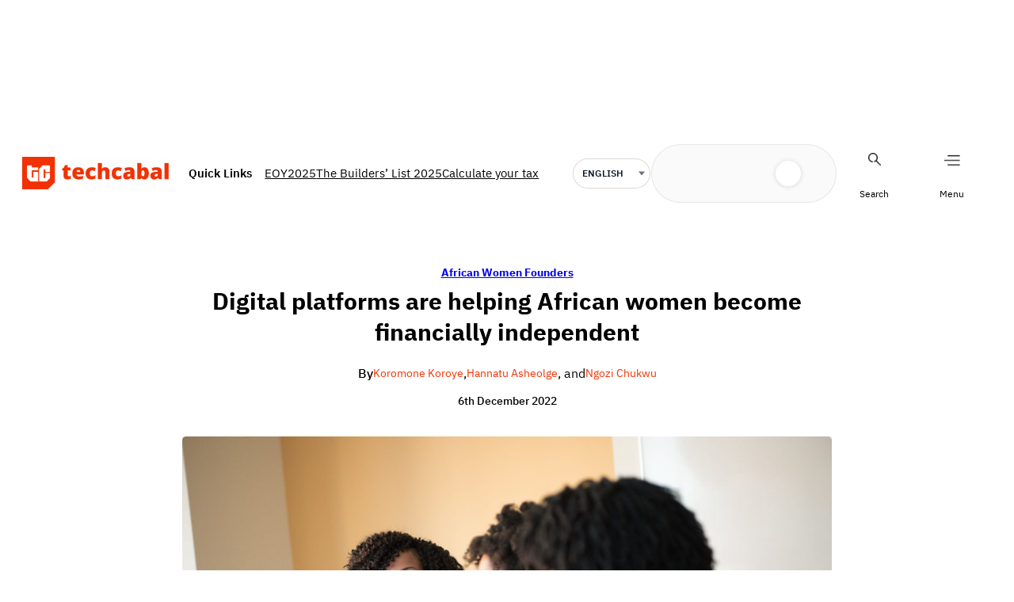

--- FILE ---
content_type: text/html; charset=utf-8
request_url: https://tally.so/popup/n9VaoE?originPage=%2F2022%2F12%2F06%2Fdigital-platforms-are-helping-african-women-become-financially-independent%2F&alignLeft=1
body_size: 16721
content:
<!DOCTYPE html><html lang="en" translate="yes" data-sentry-element="Html" data-sentry-component="MyDocument" data-sentry-source-file="_document.tsx"><head data-sentry-element="Head" data-sentry-source-file="_document.tsx"><meta charSet="utf-8" data-next-head=""/><meta name="viewport" content="width=device-width, initial-scale=1.0, minimum-scale=1.0" data-sentry-element="meta" data-sentry-source-file="_head.tsx" data-next-head=""/><title data-next-head="">As Participants in Africa&#x27;s Tech and Business Ecosystem, Your Perspective is Important</title><meta name="description" content="Made with Tally, the simplest way to create forms." data-next-head=""/><meta content="noindex,nofollow" name="robots" data-next-head=""/><link rel="canonical" href="https://tally.so/r/n9VaoE" data-next-head=""/><link rel="shortcut icon" type="image/png" href="https://tally.so/tally-square.png" data-next-head=""/><link rel="alternate icon" type="image/png" href="https://tally.so/favicon.png" data-next-head=""/><link rel="icon" type="image/svg+xml" href="https://tally.so/favicon.svg" data-next-head=""/><link rel="icon" type="image/x-icon" href="https://tally.so/favicon.ico" data-next-head=""/><meta property="og:type" content="website" data-sentry-element="meta" data-sentry-source-file="_head.tsx" data-next-head=""/><meta property="og:site_name" content="Tally Forms" data-sentry-element="meta" data-sentry-source-file="_head.tsx" data-next-head=""/><meta property="og:url" content="https://tally.so/r/n9VaoE" data-sentry-element="meta" data-sentry-source-file="_head.tsx" data-next-head=""/><meta name="title" property="og:title" content="As Participants in Africa&#x27;s Tech and Business Ecosystem, Your Perspective is Important" data-sentry-element="meta" data-sentry-source-file="_head.tsx" data-next-head=""/><meta property="og:description" content="Made with Tally, the simplest way to create forms." data-next-head=""/><meta name="image" property="og:image" content="https://storage.tally.so/ba7b7e5b-7769-4f65-b7dc-a65d003a64d8/Your-paragraph-text_enhanced.png" data-sentry-element="meta" data-sentry-source-file="_head.tsx" data-next-head=""/><meta name="twitter:card" content="summary_large_image" data-sentry-element="meta" data-sentry-source-file="_head.tsx" data-next-head=""/><meta name="twitter:site" content="@TallyForms" data-sentry-element="meta" data-sentry-source-file="_head.tsx" data-next-head=""/><meta name="twitter:title" content="As Participants in Africa&#x27;s Tech and Business Ecosystem, Your Perspective is Important" data-sentry-element="meta" data-sentry-source-file="_head.tsx" data-next-head=""/><meta name="twitter:description" content="Made with Tally, the simplest way to create forms." data-next-head=""/><meta name="twitter:image" content="https://storage.tally.so/ba7b7e5b-7769-4f65-b7dc-a65d003a64d8/Your-paragraph-text_enhanced.png" data-sentry-element="meta" data-sentry-source-file="_head.tsx" data-next-head=""/><link rel="alternate" type="application/json+oembed" href="https://api.tally.so/oembed?url=https%3A%2F%2Ftally.so%2Fpopup%2Fn9VaoE%3ForiginPage%3D%252F2022%252F12%252F06%252Fdigital-platforms-are-helping-african-women-become-financially-independent%252F%26alignLeft%3D1&amp;format=json" title="As Participants in Africa&#x27;s Tech and Business Ecosystem, Your Perspective is Important" data-next-head=""/><link rel="preload" href="/_next/static/media/e4af272ccee01ff0-s.p.woff2" as="font" type="font/woff2" crossorigin="anonymous" data-next-font="size-adjust"/><link rel="preload" href="/_next/static/css/795d6e0767877968.css" as="style"/><link href="https://fonts.googleapis.com/css?family=Courier+Prime:400,500,800,900&amp;display=swap" rel="stylesheet" data-next-head=""/><script noModule="" data-next-head="">window.location.href = "https://tally.so/browser-not-supported.html";</script><link rel="stylesheet" href="/_next/static/css/795d6e0767877968.css" data-n-g=""/><noscript data-n-css=""></noscript><script defer="" noModule="" src="/_next/static/chunks/polyfills-42372ed130431b0a.js"></script><script src="/_next/static/chunks/webpack-7ea32770bdafc684.js" defer=""></script><script src="/_next/static/chunks/framework-614321e302b536ed.js" defer=""></script><script src="/_next/static/chunks/main-f081870350d55dad.js" defer=""></script><script src="/_next/static/chunks/pages/_app-135f09b6cb99b200.js" defer=""></script><script src="/_next/static/chunks/61202-bd92c842828c11fb.js" defer=""></script><script src="/_next/static/chunks/66170-1615bdf14fe0f8af.js" defer=""></script><script src="/_next/static/chunks/70790-9b7f9882c5a779d6.js" defer=""></script><script src="/_next/static/chunks/50525-d9ec8f9b8e69566f.js" defer=""></script><script src="/_next/static/chunks/2027-3233afaed7ed81c8.js" defer=""></script><script src="/_next/static/chunks/41716-ddcad11d6bd4e2ad.js" defer=""></script><script src="/_next/static/chunks/20596-42788802cde5a64e.js" defer=""></script><script src="/_next/static/chunks/34560-03858526aeb10248.js" defer=""></script><script src="/_next/static/chunks/79818-f252b4740d55bc5e.js" defer=""></script><script src="/_next/static/chunks/30128-673339cdbf8d5cb4.js" defer=""></script><script src="/_next/static/chunks/83093-0430f1a7b69e18e1.js" defer=""></script><script src="/_next/static/chunks/368-997be7dd09d5b735.js" defer=""></script><script src="/_next/static/chunks/35550-2e9366af806ccfd4.js" defer=""></script><script src="/_next/static/chunks/15761-f9aca1658b6ba7c1.js" defer=""></script><script src="/_next/static/chunks/25288-3881c089b866fb33.js" defer=""></script><script src="/_next/static/chunks/pages/popup/%5Bid%5D-596dfd44e99d6583.js" defer=""></script><script src="/_next/static/TvfIRbe-5mbVIPGQUwRD4/_buildManifest.js" defer=""></script><script src="/_next/static/TvfIRbe-5mbVIPGQUwRD4/_ssgManifest.js" defer=""></script><style data-styled="" data-styled-version="6.1.24">.leDWoT{animation:bqrFYP 1.618s linear infinite;transform-origin:center;transform:translateZ(0);width:1.2em;height:1.2em;font-size:inherit;}/*!sc*/
data-styled.g1[id="sc-500dd495-0"]{content:"leDWoT,"}/*!sc*/
.ewjlOt{display:inline-flex;flex-shrink:0;align-items:center;justify-content:center;vertical-align:middle;transition:opacity 100ms ease-in-out,color 100ms ease-in-out;font-weight:600;transform:translateZ(0);}/*!sc*/
data-styled.g4[id="sc-a7ae6819-2"]{content:"ewjlOt,"}/*!sc*/
.dkgEvT{font-style:normal;}/*!sc*/
.dkgEvT svg{width:1.2em;height:1.2em;}/*!sc*/
data-styled.g5[id="sc-a7ae6819-3"]{content:"dkgEvT,"}/*!sc*/
.fkYylP{position:absolute;right:0;left:0;bottom:0;top:0;gap:0;opacity:0;pointer-events:none;transform:translateZ(0);}/*!sc*/
data-styled.g6[id="sc-a7ae6819-4"]{content:"fkYylP,"}/*!sc*/
.ITrpo{position:relative;cursor:pointer;transition:background-color 100ms ease-in-out,border-color 100ms ease-in-out,outline 100ms ease-in-out;line-height:1;display:inline-flex;flex-shrink:0;align-items:center;justify-content:center;text-align:center;vertical-align:middle;text-decoration:none;overflow:hidden;transform:translateZ(0);border:0;outline:none;outline-offset:-1px;height:36px;font-size:15px;border-radius:8px;padding:0 0.9em;gap:0.5em;background:#08415c;}/*!sc*/
.ITrpo:focus,.ITrpo:focus-visible{outline:4px solid rgba(65, 109, 129, 0.36);}/*!sc*/
.ITrpo>.sc-a7ae6819-3:first-of-type:first-child{margin-left:-0.15em;margin-right:-0.1em;}/*!sc*/
.ITrpo>.sc-a7ae6819-3:last-of-type:not(:first-child){margin-right:-0.15em;margin-left:-0.1em;}/*!sc*/
.ITrpo>.sc-a7ae6819-3:nth-last-child(2):first-child,.ITrpo>.sc-a7ae6819-3:nth-child(2):last-child{margin-left:-0.3em;margin-right:-0.3em;}/*!sc*/
.ITrpo>.sc-a7ae6819-2{gap:0.5em;}/*!sc*/
.ITrpo .sc-a7ae6819-2{color:#FFFFFF;}/*!sc*/
.ITrpo:hover:not([disabled]){background:#08415cBF;}/*!sc*/
data-styled.g7[id="sc-a7ae6819-5"]{content:"ITrpo,"}/*!sc*/
.YQqNV{position:absolute;top:10px;right:10px;z-index:2;display:inline-flex;align-items:center;justify-content:center;width:24px;height:24px;border-radius:50%;cursor:pointer;color:#f33e13;background-color:#fed8cf;outline:none;outline-offset:-1px;transition:background-color 100ms ease-in-out,outline 100ms ease-in-out;}/*!sc*/
@media (hover:hover){.YQqNV:hover{background-color:rgba(242, 50, 4, 0.09);}}/*!sc*/
.YQqNV:focus,.YQqNV:focus-visible{outline:3px solid rgba(65, 109, 129, 0.36);}/*!sc*/
data-styled.g61[id="sc-2ec8c6a4-0"]{content:"YQqNV,"}/*!sc*/
.gNmpbA{font-size:2.5rem;font-weight:800;line-height:1.2;padding-bottom:2.5rem;margin:0;}/*!sc*/
@media (max-width:758px){.gNmpbA{padding-bottom:2rem;font-size:2rem;}}/*!sc*/
data-styled.g200[id="sc-9bd97dab-0"]{content:"gNmpbA,"}/*!sc*/
.bzSPnU{width:100%;max-width:700px;margin:0 auto;}/*!sc*/
@media (max-width:758px){.bzSPnU{max-width:500px;max-width:min(700px,calc(100vw - 2 * 25px));}}/*!sc*/
data-styled.g210[id="sc-a1632dc4-1"]{content:"bzSPnU,"}/*!sc*/
.kFZfQP{width:100%;max-width:700px;margin:0 auto;}/*!sc*/
@media (max-width:758px){.kFZfQP{max-width:500px;max-width:min(700px,calc(100vw - 2 * 25px));}}/*!sc*/
data-styled.g211[id="sc-a1632dc4-2"]{content:"kFZfQP,"}/*!sc*/
.dLVIHx{line-height:1.5;min-height:35px;padding-top:3px;padding-bottom:calc(3px + 5px);}/*!sc*/
data-styled.g219[id="sc-1a5a54bd-0"]{content:"dLVIHx,"}/*!sc*/
.chyPwq a:not(.unstyled){color:#08415c;cursor:pointer;border-bottom:1px solid #08415c;text-decoration:none;font-weight:500;}/*!sc*/
@media (hover: hover){.chyPwq a:not(.unstyled):hover{color:#052636;border-bottom:1px solid #052636;}}/*!sc*/
.chyPwq span.mention:empty{border-bottom:2px solid #fba691;}/*!sc*/
.chyPwq span.mention:empty::before{content:'                    ';}/*!sc*/
data-styled.g240[id="sc-8ffe308f-0"]{content:"chyPwq,"}/*!sc*/
.kZgBDR{padding:1px 0;white-space:pre-wrap;word-break:break-word;}/*!sc*/
.kZgBDR:empty{padding:0;}/*!sc*/
data-styled.g243[id="sc-8ffe308f-3"]{content:"kZgBDR,"}/*!sc*/
.fOUgvB{position:relative;z-index:1;}/*!sc*/
data-styled.g244[id="sc-9024e1a4-0"]{content:"fOUgvB,"}/*!sc*/
.dlvQCn{display:block;object-fit:cover;object-position:center 50%;width:100%;height:25vh;height:200px;}/*!sc*/
data-styled.g245[id="sc-9024e1a4-1"]{content:"dlvQCn,"}/*!sc*/
.hffFYV{position:relative;z-index:2;width:100%;max-width:100%!important;margin:0!important;padding:0 20px;}/*!sc*/
.hffFYV img{display:block;width:100px;height:100px;margin-top:-50px;object-fit:cover;border-radius:50%;}/*!sc*/
data-styled.g247[id="sc-babf4446-1"]{content:"hffFYV,"}/*!sc*/
.dDbLsu{display:flex;justify-content:space-between;margin:10px 0;}/*!sc*/
.dDbLsu button:nth-child(2),.dDbLsu .tally-powered{margin-left:10px;}/*!sc*/
.dDbLsu >div{display:flex;min-width:0;}/*!sc*/
data-styled.g257[id="sc-325cf3c1-3"]{content:"dDbLsu,"}/*!sc*/
.PoIAz{flex:1;display:flex;flex-direction:column;margin-top:150px;margin-bottom:50px;margin-top:50px;width:100%;max-width:100%!important;padding:20px;margin-top:0;margin-bottom:0;margin-top:40px;padding-bottom:56px;}/*!sc*/
.PoIAz progress{position:absolute;left:-10000px;top:auto;width:1px;height:1px;overflow:hidden;}/*!sc*/
.PoIAz .sc-325cf3c1-2 button{background:none!important;padding:0;}/*!sc*/
@media (hover:hover){.PoIAz .sc-325cf3c1-2 button:hover{background:none!important;}}/*!sc*/
.PoIAz .tally-context-menu{font-family:"Courier Prime",sans-serif;}/*!sc*/
.PoIAz.tally-ranking-option-dragging .tally-ranking-option-dropzone{display:block;}/*!sc*/
.PoIAz .tally-block :first-child h1,.PoIAz .tally-block :first-child h2,.PoIAz .tally-block :first-child h3,.PoIAz .tally-block :first-child label{padding-top:0;}/*!sc*/
.PoIAz .tally-block :first-child h3+.tally-required-indicator{top:5px;}/*!sc*/
.PoIAz .tally-block :first-child label+.tally-required-indicator{top:4px;}/*!sc*/
.PoIAz .sc-325cf3c1-2{position:absolute;top:5px;left:5px;z-index:3;}/*!sc*/
.PoIAz .sc-325cf3c1-2 button{background-color:#F5F5F5;width:24px;height:24px;border-radius:50%;padding:0 6px;}/*!sc*/
@media (hover: hover){.PoIAz .sc-325cf3c1-2 button:hover{background-color:#F1F1F1;}}/*!sc*/
.PoIAz .sc-325cf3c1-2 button svg{margin-right:0;width:14px;height:14px;min-width:14px;min-height:14px;}/*!sc*/
.PoIAz .sc-325cf3c1-2 button span:nth-child(2){display:none;}/*!sc*/
@media (max-width: 576px){.PoIAz .sc-325cf3c1-2 button{width:20px;height:20px;}.PoIAz .sc-325cf3c1-2 button svg{width:12px;height:12px;min-width:12px;min-height:12px;}}/*!sc*/
.PoIAz .sc-325cf3c1-3{margin-top:10px;margin-bottom:0;}/*!sc*/
@media (max-width: 576px){.PoIAz .sc-325cf3c1-3 >div:nth-child(1){flex:1;}.PoIAz .sc-325cf3c1-3 >div:nth-child(1) button{width:100%;}}/*!sc*/
@media (max-width: 576px){.PoIAz{margin-top:20px;}}/*!sc*/
data-styled.g258[id="sc-325cf3c1-4"]{content:"PoIAz,"}/*!sc*/
.efmtgb{display:flex;background:#ffe1da;direction:ltr;overflow-x:hidden;overflow:hidden;}/*!sc*/
data-styled.g540[id="sc-83c2932-0"]{content:"efmtgb,"}/*!sc*/
.hiYtIq{display:flex;flex-direction:column;width:100%;height:auto;min-height:100vh;height:auto;min-height:auto;}/*!sc*/
data-styled.g541[id="sc-83c2932-1"]{content:"hiYtIq,"}/*!sc*/
html,body,[id='__next']{height:auto!important;width:100%!important;}/*!sc*/
html.tally-page-transition,body.tally-page-transition,[id='__next'].tally-page-transition{overflow:hidden;}/*!sc*/
html.tally-page-transition .tally-block,body.tally-page-transition .tally-block,[id='__next'].tally-page-transition .tally-block{opacity:0;}/*!sc*/
[id='__next']{height:auto!important;min-height:auto!important;}/*!sc*/
data-styled.g550[id="sc-global-eTJorw1"]{content:"sc-global-eTJorw1,"}/*!sc*/
.bcjsGG{position:relative;}/*!sc*/
.bcjsGG .tally-close-button{z-index:3;top:5px;right:5px;}/*!sc*/
@media (max-width:576px){.bcjsGG .tally-close-button{width:20px;height:20px;}.bcjsGG .tally-close-button svg{width:12px;height:12px;min-width:12px;min-height:12px;}}/*!sc*/
data-styled.g794[id="sc-dd58222d-0"]{content:"bcjsGG,"}/*!sc*/
@keyframes bqrFYP{0%{transform:rotate(0deg);}100%{transform:rotate(360deg);}}/*!sc*/
data-styled.g1118[id="sc-keyframes-bqrFYP"]{content:"bqrFYP,"}/*!sc*/
html{line-height:1.15;-webkit-text-size-adjust:100%;}/*!sc*/
body{margin:0;}/*!sc*/
main{display:block;}/*!sc*/
h1{font-size:2em;margin:0.67em 0;}/*!sc*/
hr{box-sizing:content-box;height:0;overflow:visible;}/*!sc*/
pre{font-family:monospace,monospace;font-size:1em;}/*!sc*/
a{background-color:transparent;}/*!sc*/
abbr[title]{border-bottom:none;text-decoration:underline;text-decoration:underline dotted;}/*!sc*/
b,strong{font-weight:bolder;}/*!sc*/
code,kbd,samp{font-family:monospace,monospace;font-size:1em;}/*!sc*/
small{font-size:80%;}/*!sc*/
sub,sup{font-size:75%;line-height:0;position:relative;vertical-align:baseline;}/*!sc*/
sub{bottom:-0.25em;}/*!sc*/
sup{top:-0.5em;}/*!sc*/
img{border-style:none;}/*!sc*/
button,input,optgroup,select,textarea{font-family:inherit;font-size:100%;line-height:1.15;margin:0;}/*!sc*/
button,input{overflow:visible;}/*!sc*/
button,select{text-transform:none;}/*!sc*/
button,[type='button'],[type='reset'],[type='submit']{-webkit-appearance:button;}/*!sc*/
button{border-style:none;padding:0;}/*!sc*/
fieldset{padding:0.35em 0.75em 0.625em;}/*!sc*/
legend{box-sizing:border-box;color:inherit;display:table;max-width:100%;padding:0;white-space:normal;}/*!sc*/
progress{vertical-align:baseline;}/*!sc*/
textarea{overflow:auto;}/*!sc*/
[type='checkbox'],[type='radio']{box-sizing:border-box;padding:0;}/*!sc*/
[type='number']::-webkit-inner-spin-button,[type='number']::-webkit-outer-spin-button{height:auto;}/*!sc*/
[type='search']{-webkit-appearance:textfield;outline-offset:-2px;}/*!sc*/
[type='search']::-webkit-search-decoration{-webkit-appearance:none;}/*!sc*/
::-webkit-file-upload-button{-webkit-appearance:button;font:inherit;}/*!sc*/
details{display:block;}/*!sc*/
summary{display:list-item;}/*!sc*/
template{display:none;}/*!sc*/
[hidden]{display:none;}/*!sc*/
html{box-sizing:border-box;text-rendering:optimizelegibility;text-size-adjust:100%;-webkit-font-smoothing:antialiased;-moz-osx-font-smoothing:grayscale;color:#f23204;font-size:16px;}/*!sc*/
body{--font-family:'Inter','Inter Fallback';font-family:"Courier Prime",sans-serif;font-size:16px;}/*!sc*/
*,*:before,*:after{box-sizing:inherit;padding:0;margin:0;}/*!sc*/
[role='button'],input[type='submit'],input[type='reset'],input[type='button'],button{-webkit-box-sizing:border-box;-moz-box-sizing:border-box;box-sizing:border-box;}/*!sc*/
html,body,[id='__next']{height:100%;width:100%;}/*!sc*/
[id='__next']{height:auto;min-height:100%;}/*!sc*/
input,select,textarea{-webkit-appearance:none;}/*!sc*/
.selecto-selection{border:0!important;background:#08415c50!important;}/*!sc*/
data-styled.g1144[id="sc-global-fEuNSc1"]{content:"sc-global-fEuNSc1,"}/*!sc*/
</style></head><body data-iframe-size="true"><link rel="preload" as="image" href="https://storage.tally.so/ba7b7e5b-7769-4f65-b7dc-a65d003a64d8/Your-paragraph-text_enhanced.png"/><link rel="preload" as="image" href="https://storage.tally.so/10db7787-180e-4be9-a799-d02eaf394c7a/TC-Logos_TC-Logo-_-White-Icon.png"/><div id="__next"><div data-sentry-element="Container" data-sentry-component="Popup" data-sentry-source-file="index.tsx" class="sc-dd58222d-0 bcjsGG"><button class="sc-2ec8c6a4-0 YQqNV tally-close-button" tabindex="0" data-sentry-element="Button" data-sentry-component="CloseButton" data-sentry-source-file="index.tsx"><svg xmlns="http://www.w3.org/2000/svg" width="14" height="14" viewBox="0 0 24 24" fill="none" stroke="currentColor" stroke-width="2" stroke-linecap="round" stroke-linejoin="round" class="lucide lucide-x" aria-hidden="true" data-sentry-element="X" data-sentry-source-file="index.tsx"><path d="M18 6 6 18"></path><path d="m6 6 12 12"></path></svg></button><div class="sc-83c2932-0 efmtgb tally-app" data-sentry-element="Container" data-sentry-source-file="index.tsx"><main data-sentry-element="Content" data-sentry-source-file="index.tsx" class="sc-83c2932-1 hiYtIq"><div class="sc-9024e1a4-0 fOUgvB tally-form-cover" data-sentry-element="Container" data-sentry-component="FormRespondCover" data-sentry-source-file="index.tsx"><img src="https://storage.tally.so/ba7b7e5b-7769-4f65-b7dc-a65d003a64d8/Your-paragraph-text_enhanced.png" alt="Form cover" data-sentry-element="CoverImg" data-sentry-source-file="index.tsx" class="sc-9024e1a4-1 dlvQCn"/></div><div class="sc-a1632dc4-1 sc-babf4446-1 bzSPnU hffFYV tally-form-logo" data-sentry-element="RespondContainer" data-sentry-component="FormBuilderLogo" data-sentry-source-file="index.tsx"><img src="https://storage.tally.so/10db7787-180e-4be9-a799-d02eaf394c7a/TC-Logos_TC-Logo-_-White-Icon.png" alt="Form logo"/></div><section class="sc-a1632dc4-2 sc-325cf3c1-4 kFZfQP PoIAz tally-page tally-page-1" data-sentry-element="Content" data-sentry-source-file="index.tsx"><form><progress max="7" value="1">Page 1 of 7</progress><div data-sentry-element="Container" data-sentry-component="FormBlocks" data-sentry-source-file="index.tsx" class="sc-8ffe308f-0 chyPwq"><div class="sc-8ffe308f-3 kZgBDR tally-block tally-block-form-title tally-block-68ef1534-d2e4-41cb-85e4-6ad6c2c8bad4" data-block-type="FORM_TITLE" data-block-id="68ef1534-d2e4-41cb-85e4-6ad6c2c8bad4" data-sentry-element="BlockContainer" data-sentry-component="renderBlock" data-sentry-source-file="index.tsx"><h1 data-sentry-element="Container" data-sentry-component="FormTitleBlock" data-sentry-source-file="index.tsx" class="sc-9bd97dab-0 gNmpbA"><span style="tag: span; color: rgb(8, 65, 92);">As Participants in Africa's Tech and Business Ecosystem, Your Perspective is Important</span></h1></div><div class="sc-8ffe308f-3 kZgBDR tally-block tally-block-text tally-block-a587736e-295d-4135-98ee-40bbc46bbb2c" data-block-type="TEXT" data-block-id="a587736e-295d-4135-98ee-40bbc46bbb2c" data-sentry-element="BlockContainer" data-sentry-component="renderBlock" data-sentry-source-file="index.tsx"><div class="sc-1a5a54bd-0 dLVIHx tally-text" data-sentry-element="Container" data-sentry-component="TextBlock" data-sentry-source-file="index.tsx"><span style="tag: span; color: rgb(8, 65, 92);">Your answers will generates insights into how to improve your experience — join other readers to help shape TechCabal's mission to your advantage in 2025.</span></div></div></div><div class="sc-325cf3c1-3 dDbLsu tally-submit-button"><div><button type="submit" tabindex="0" class="sc-a7ae6819-5 ITrpo"><span class="sc-a7ae6819-2 ewjlOt">Next</span><i aria-hidden="true" class="sc-a7ae6819-2 sc-a7ae6819-3 ewjlOt dkgEvT"><svg xmlns="http://www.w3.org/2000/svg" width="24" height="24" viewBox="0 0 24 24" fill="none" stroke="currentColor" stroke-width="2" stroke-linecap="round" stroke-linejoin="round" class="lucide lucide-arrow-right" aria-hidden="true"><path d="M5 12h14"></path><path d="m12 5 7 7-7 7"></path></svg></i><span aria-hidden="true" class="sc-a7ae6819-2 sc-a7ae6819-4 ewjlOt fkYylP"><svg xmlns="http://www.w3.org/2000/svg" width="24" height="24" viewBox="0 0 24 24" fill="none" stroke="currentColor" stroke-width="2" stroke-linecap="round" stroke-linejoin="round" class="lucide lucide-loader sc-500dd495-0 leDWoT activity-indicator" aria-hidden="true" data-sentry-element="Loader" data-sentry-component="ActivityIndicator" data-sentry-source-file="index.tsx"><path d="M12 2v4"></path><path d="m16.2 7.8 2.9-2.9"></path><path d="M18 12h4"></path><path d="m16.2 16.2 2.9 2.9"></path><path d="M12 18v4"></path><path d="m4.9 19.1 2.9-2.9"></path><path d="M2 12h4"></path><path d="m4.9 4.9 2.9 2.9"></path></svg></span></button></div><div></div></div></form></section></main></div></div></div><script id="__NEXT_DATA__" type="application/json">{"props":{"pageProps":{"translations":{"label.required":"Required","label.next":"Next","label.submit":"Submit","label.your-email":"Your email","label.cardholder-name":"Name on card","label.loading":"Loading...","label.pay":"Pay","label.uploading":"Uploading...","label.back":"Back","label.signature":"Signature","label.hour":"Hour","label.minutes":"Minutes","label.clear":"Clear","label.country":"Country","label.delete":"Delete","label.image":"Image","label.audio":"Audio","label.video":"Video","label.password":"Password","label.continue":"Continue","label.find-option":"Find an option","label.verify":"Verify","label.verification-code":"Verification code","error.title":"Oops, something is off!","error.description":"Take a moment and try again. If the error persist, please contact us.","error.button":"Refresh the page","error.404.title":"Oops, page was not found!","error.404.description":"This page doesn't exist. If you think there is something off, please contact us.","error.404.button":"Go back home","form.error.REQUIRED":"Please enter a value","form.error.PAYMENT_REQUIRED":"Complete the payment before you can proceed","form.error.SHOULD_BE_VALID_VALUE":"Please enter a valid value","form.error.SHOULD_BE_VALID_FORMAT":"Please enter a valid value","form.error.SHOULD_BE_EMAIL":"Please enter a valid email","form.error.SHOULD_BE_PHONE_NUMBER":"Please enter a valid phone number","form.error.SHOULD_BE_URL":"Please enter a valid link","form.error.SHOULD_BE_DOMAIN_HOST":"Please enter a valid domain host e.g., example.com, survey.example.com","form.error.SHOULD_BE_MIN_CHARS":"Value should be minimum {{constraint}} characters","form.error.SHOULD_BE_MAX_CHARS":"Value should be maximum {{constraint}} characters","form.error.SHOULD_BE_MIN_NUMBER":"Number should be minimum {{constraint}}","form.error.SHOULD_BE_MAX_NUMBER":"Number should be maximum {{constraint}}","form.error.SHOULD_BE_BETWEEN_NUMBERS":"Number should be between {{constraint.0}}-{{constraint.1}}","form.error.SHOULD_BE_BEFORE_DATE":"Date should be before {{constraint}}","form.error.SHOULD_BE_AFTER_DATE":"Date should be after {{constraint}}","form.error.SHOULD_BE_BETWEEN_DATES":"Date should be between {{constraint.0}} — {{constraint.1}}","form.error.SHOULD_BE_ONE_OF_SPECIFIC_DATES":"Date should be one of the specified dates","form.error.SHOULD_HAVE_MIN_ARRAY_LENGTH":"Minimum {{constraint}} required","form.error.SHOULD_HAVE_MAX_ARRAY_LENGTH":"Maximum {{constraint}} required","form.error.SHOULD_SOLVE_CAPTCHA":"Complete the Captcha before you can proceed","form.error.OPTION_REQUIRED":"Please select an option","form.error.VALUE_REQUIRED":"Please select a value","form.error.SIGNATURE_REQUIRED":"Please sign","form.error.FILE_REQUIRED":"Please upload a file","form.error.RANKING_REQUIRED":"Please rank all options","form.error.PAYMENT_MINIMUM_AMOUNT":"Payments below {{prefix}}{{amount}}{{suffix}} cannot be processed","form.error.SHOULD_FINISH_UPLOAD":"Please wait for all files to upload","form.error.MATRIX_REQUIRED":"Please select an option from each row","form.error.EMAIL_VERIFICATION_REQUIRED":"Please verify the email address","error.GENERAL":"Something went wrong, please try again. If that doesn’t work, please contact us hello@tally.so.","error.NETWORK_ERROR":"Uh oh, we couldn't reach the server. Please try again, if the error persists contact us hello@tally.so.","title.form":"Form - Tally","description.respond":"Made with Tally, the simplest way to create forms.","form-builder.file-upload.title":"Click to choose a file or drag here","form-builder.file-upload.description":"Size limit: {{size}} {{unit}}","form-builder.file-upload.add-multiple":"Upload another file","form-builder.file-upload.file-too-large-error":"The selected file exceeds the {{size}} {{unit}} file limit.","form-builder.file-upload.KB":"KB","form-builder.file-upload.MB":"MB","form-builder.file-upload.GB":"GB","form-builder.file-upload.accepted-file-types":"Accepts {{types}} files","stripe.connect-paid.title":"Payment received","form-builder.wallet-connect.email-option":"Email option","form-builder.wallet-connect.social-option":"Social options","form-builder.wallet-connect.caip-format":"CAIP-2 address format","form-respond.wallet-connect.connect":"Connect Wallet","form-respond.wallet-connect.disconnect":"Disconnect Wallet","form-respond.wallet-connect.error.REQUIRED":"Please connect your wallet to continue","form-respond.unlock-form.title":"Authentication required","form-respond.unlock-form.description":"This page is protected.","form-respond.unlock-form.wrong-password":"The provided password was not accepted.","form-respond.verify-email.verification-code-sent":"A verification code has been sent to your inbox.","form-respond.verify-email.no-code-received_one":"Didn't receive a code? Resend in 1 second.","form-respond.verify-email.no-code-received_other":"Didn't receive a code? Resend in {{count}} seconds.","form-respond.verify-email.no-code-received_zero":"Didn't receive a code? \u003c0\u003eResend\u003c/0\u003e.","form-respond.verify-email.error.REQUEST_CODE_ERROR":"Could not request a verification code. Please try again later.","form-respond.verify-email.error.INVALID_CODE":"The code you entered is incorrect. Please try again.","form-respond.verify-email.error.VALIDATE_CODE_ERROR":"Could not validate the code. Please try again later.","form-respond.thank-you-page.title":"Thanks for completing this form!","form-respond.thank-you-page.description":"Made with Tally, the simplest way to create forms for free.","form-respond.thank-you-page.create-button":"Create your own form","form-respond.powered-by-tally":"Powered by Tally","form-respond.made-with-tally":"Made with Tally","form-respond.made-with-tally-icon":"Made with \u003cicon/\u003e Tally","form-respond.made-with":"Made with","form-respond.progress":"Page {{page}} of {{pages}}","form-respond.rating":"{{value}} stars","form-respond.closed.title":"This form is now closed","form-respond.closed.description":"The form can't receive new submissions at this moment.","form-respond.not-submitted-data-warning":"Are you sure you want to leave this page?","form-respond.multi-select.empty-results":"No results","form-respond.pay-disclaimer":"Your credit card will be charged when you click the “{{buttonText}}” button.\u003cbr/\u003eThe payment is powered by Stripe.","form-respond.other-option-input":"Type your answer","form-respond.unique-submission-conflict.title":"Form submission not accepted","form-respond.unique-submission-conflict.description":"It looks like you have already filled out this form. To prevent duplicate entries, only one submission per respondent is permitted.","email.unsubscribe.title":"Successfully unsubscribed, you can now close this window","email.input-verify.subject":"Verify your email address","email.input-verify.preheader":"Enter this 6-digit code in your browser","email.input-verify.title":"Your verification code","email.input-verify.text.0":"To verify that this email address belongs to you, please use this code:","email.input-verify.text.1":"This code will expire one hour after this email was sent. If you did not make this request, you can ignore this email.","json.countries":"{\"AD\":\"Andorra\",\"AE\":\"United Arab Emirates\",\"AF\":\"Afghanistan\",\"AG\":\"Antigua and Barbuda\",\"AI\":\"Anguilla\",\"AL\":\"Albania\",\"AM\":\"Armenia\",\"AO\":\"Angola\",\"AQ\":\"Antarctica\",\"AR\":\"Argentina\",\"AS\":\"American Samoa\",\"AT\":\"Austria\",\"AU\":\"Australia\",\"AW\":\"Aruba\",\"AX\":\"Åland Islands\",\"AZ\":\"Azerbaijan\",\"BA\":\"Bosnia and Herzegovina\",\"BB\":\"Barbados\",\"BD\":\"Bangladesh\",\"BE\":\"Belgium\",\"BF\":\"Burkina Faso\",\"BG\":\"Bulgaria\",\"BH\":\"Bahrain\",\"BI\":\"Burundi\",\"BJ\":\"Benin\",\"BL\":\"Saint Barthélemy\",\"BM\":\"Bermuda\",\"BN\":\"Brunei Darussalam\",\"BO\":\"Bolivia (Plurinational State of)\",\"BQ\":\"Bonaire, Sint Eustatius and Saba\",\"BR\":\"Brazil\",\"BS\":\"Bahamas\",\"BT\":\"Bhutan\",\"BV\":\"Bouvet Island\",\"BW\":\"Botswana\",\"BY\":\"Belarus\",\"BZ\":\"Belize\",\"CA\":\"Canada\",\"CC\":\"Cocos (Keeling) Islands\",\"CD\":\"Congo (Democratic Republic of the)\",\"CF\":\"Central African Republic\",\"CG\":\"Congo\",\"CH\":\"Switzerland\",\"CI\":\"Côte d'Ivoire\",\"CK\":\"Cook Islands\",\"CL\":\"Chile\",\"CM\":\"Cameroon\",\"CN\":\"China\",\"CO\":\"Colombia\",\"CR\":\"Costa Rica\",\"CU\":\"Cuba\",\"CV\":\"Cabo Verde\",\"CW\":\"Curaçao\",\"CX\":\"Christmas Island\",\"CY\":\"Cyprus\",\"CZ\":\"Czechia\",\"DE\":\"Germany\",\"DJ\":\"Djibouti\",\"DK\":\"Denmark\",\"DM\":\"Dominica\",\"DO\":\"Dominican Republic\",\"DZ\":\"Algeria\",\"EC\":\"Ecuador\",\"EE\":\"Estonia\",\"EG\":\"Egypt\",\"EH\":\"Western Sahara\",\"ER\":\"Eritrea\",\"ES\":\"Spain\",\"ET\":\"Ethiopia\",\"FI\":\"Finland\",\"FJ\":\"Fiji\",\"FK\":\"Falkland Islands (Malvinas)\",\"FM\":\"Micronesia (Federated States of)\",\"FO\":\"Faroe Islands\",\"FR\":\"France\",\"GA\":\"Gabon\",\"GB\":\"United Kingdom of Great Britain and Northern Ireland\",\"GD\":\"Grenada\",\"GE\":\"Georgia\",\"GF\":\"French Guiana\",\"GG\":\"Guernsey\",\"GH\":\"Ghana\",\"GI\":\"Gibraltar\",\"GL\":\"Greenland\",\"GM\":\"Gambia\",\"GN\":\"Guinea\",\"GP\":\"Guadeloupe\",\"GQ\":\"Equatorial Guinea\",\"GR\":\"Greece\",\"GS\":\"South Georgia and the South Sandwich Islands\",\"GT\":\"Guatemala\",\"GU\":\"Guam\",\"GW\":\"Guinea-Bissau\",\"GY\":\"Guyana\",\"HK\":\"Hong Kong\",\"HM\":\"Heard Island and McDonald Islands\",\"HN\":\"Honduras\",\"HR\":\"Croatia\",\"HT\":\"Haiti\",\"HU\":\"Hungary\",\"ID\":\"Indonesia\",\"IE\":\"Ireland\",\"IL\":\"Israel\",\"IM\":\"Isle of Man\",\"IN\":\"India\",\"IO\":\"British Indian Ocean Territory\",\"IQ\":\"Iraq\",\"IR\":\"Iran (Islamic Republic of)\",\"IS\":\"Iceland\",\"IT\":\"Italy\",\"JE\":\"Jersey\",\"JM\":\"Jamaica\",\"JO\":\"Jordan\",\"JP\":\"Japan\",\"KE\":\"Kenya\",\"KG\":\"Kyrgyzstan\",\"KH\":\"Cambodia\",\"KI\":\"Kiribati\",\"KM\":\"Comoros\",\"KN\":\"Saint Kitts and Nevis\",\"KP\":\"Korea (Democratic People's Republic of)\",\"KR\":\"Korea (Republic of)\",\"KW\":\"Kuwait\",\"KY\":\"Cayman Islands\",\"KZ\":\"Kazakhstan\",\"LA\":\"Lao People's Democratic Republic\",\"LB\":\"Lebanon\",\"LC\":\"Saint Lucia\",\"LI\":\"Liechtenstein\",\"LK\":\"Sri Lanka\",\"LR\":\"Liberia\",\"LS\":\"Lesotho\",\"LT\":\"Lithuania\",\"LU\":\"Luxembourg\",\"LV\":\"Latvia\",\"LY\":\"Libya\",\"MA\":\"Morocco\",\"MC\":\"Monaco\",\"MD\":\"Moldova (Republic of)\",\"ME\":\"Montenegro\",\"MF\":\"Saint Martin (French part)\",\"MG\":\"Madagascar\",\"MH\":\"Marshall Islands\",\"MK\":\"North Macedonia\",\"ML\":\"Mali\",\"MM\":\"Myanmar\",\"MN\":\"Mongolia\",\"MO\":\"Macao\",\"MP\":\"Northern Mariana Islands\",\"MQ\":\"Martinique\",\"MR\":\"Mauritania\",\"MS\":\"Montserrat\",\"MT\":\"Malta\",\"MU\":\"Mauritius\",\"MV\":\"Maldives\",\"MW\":\"Malawi\",\"MX\":\"Mexico\",\"MY\":\"Malaysia\",\"MZ\":\"Mozambique\",\"NA\":\"Namibia\",\"NC\":\"New Caledonia\",\"NE\":\"Niger\",\"NF\":\"Norfolk Island\",\"NG\":\"Nigeria\",\"NI\":\"Nicaragua\",\"NL\":\"Netherlands\",\"NO\":\"Norway\",\"NP\":\"Nepal\",\"NR\":\"Nauru\",\"NU\":\"Niue\",\"NZ\":\"New Zealand\",\"OM\":\"Oman\",\"PA\":\"Panama\",\"PE\":\"Peru\",\"PF\":\"French Polynesia\",\"PG\":\"Papua New Guinea\",\"PH\":\"Philippines\",\"PK\":\"Pakistan\",\"PL\":\"Poland\",\"PM\":\"Saint Pierre and Miquelon\",\"PN\":\"Pitcairn\",\"PR\":\"Puerto Rico\",\"PS\":\"Palestine, State of\",\"PT\":\"Portugal\",\"PW\":\"Palau\",\"PY\":\"Paraguay\",\"QA\":\"Qatar\",\"RE\":\"Réunion\",\"RO\":\"Romania\",\"RS\":\"Serbia\",\"RU\":\"Russian Federation\",\"RW\":\"Rwanda\",\"SA\":\"Saudi Arabia\",\"SB\":\"Solomon Islands\",\"SC\":\"Seychelles\",\"SD\":\"Sudan\",\"SE\":\"Sweden\",\"SG\":\"Singapore\",\"SH\":\"Saint Helena, Ascension and Tristan da Cunha\",\"SI\":\"Slovenia\",\"SJ\":\"Svalbard and Jan Mayen\",\"SK\":\"Slovakia\",\"SL\":\"Sierra Leone\",\"SM\":\"San Marino\",\"SN\":\"Senegal\",\"SO\":\"Somalia\",\"SR\":\"Suriname\",\"SS\":\"South Sudan\",\"ST\":\"Sao Tome and Principe\",\"SV\":\"El Salvador\",\"SX\":\"Sint Maarten (Dutch part)\",\"SY\":\"Syrian Arab Republic\",\"SZ\":\"Eswatini\",\"TC\":\"Turks and Caicos Islands\",\"TD\":\"Chad\",\"TF\":\"French Southern Territories\",\"TG\":\"Togo\",\"TH\":\"Thailand\",\"TJ\":\"Tajikistan\",\"TK\":\"Tokelau\",\"TL\":\"Timor-Leste\",\"TM\":\"Turkmenistan\",\"TN\":\"Tunisia\",\"TO\":\"Tonga\",\"TR\":\"Turkey\",\"TT\":\"Trinidad and Tobago\",\"TV\":\"Tuvalu\",\"TW\":\"Taiwan, Republic of China\",\"TZ\":\"Tanzania, United Republic of\",\"UA\":\"Ukraine\",\"UG\":\"Uganda\",\"UM\":\"United States Minor Outlying Islands\",\"US\":\"United States of America\",\"UY\":\"Uruguay\",\"UZ\":\"Uzbekistan\",\"VA\":\"Holy See\",\"VC\":\"Saint Vincent and the Grenadines\",\"VE\":\"Venezuela (Bolivarian Republic of)\",\"VG\":\"Virgin Islands (British)\",\"VI\":\"Virgin Islands (U.S.)\",\"VN\":\"Viet Nam\",\"VU\":\"Vanuatu\",\"WF\":\"Wallis and Futuna\",\"WS\":\"Samoa\",\"XK\":\"Kosovo\",\"YE\":\"Yemen\",\"YT\":\"Mayotte\",\"ZA\":\"South Africa\",\"ZM\":\"Zambia\",\"ZW\":\"Zimbabwe\"}","json.date-locale":"{\"code\":\"en-US\",\"format\":\"MMM d, y\",\"months\":[\"January\",\"February\",\"March\",\"April\",\"May\",\"June\",\"July\",\"August\",\"September\",\"October\",\"November\",\"December\"],\"monthsShort\":[\"Jan\",\"Feb\",\"Mar\",\"Apr\",\"May\",\"Jun\",\"Jul\",\"Aug\",\"Sep\",\"Oct\",\"Nov\",\"Dec\"],\"weekdays\":[\"Sunday\",\"Monday\",\"Tuesday\",\"Wednesday\",\"Thursday\",\"Friday\",\"Saturday\"],\"weekdaysShort\":[\"Su\",\"Mo\",\"Tu\",\"We\",\"Th\",\"Fr\",\"Sa\"]}"},"country":"US","isRespondPage":true,"formId":"n9VaoE","workspaceId":"nPdGo0","name":"As Participants in Africa's Tech and Business Ecosystem, Your Perspective is Important","blocks":[{"uuid":"68ef1534-d2e4-41cb-85e4-6ad6c2c8bad4","type":"FORM_TITLE","groupUuid":"9eb10830-d02a-48eb-9af5-fb4b6ccd3f52","groupType":"TEXT","payload":{"logo":"https://storage.tally.so/10db7787-180e-4be9-a799-d02eaf394c7a/TC-Logos_TC-Logo-_-White-Icon.png","cover":"https://storage.tally.so/ba7b7e5b-7769-4f65-b7dc-a65d003a64d8/Your-paragraph-text_enhanced.png","safeHTMLSchema":[["As Participants in Africa's Tech and Business Ecosystem, Your Perspective is Important",[["tag","span"],["color","rgb(8, 65, 92)"]]]],"title":"As Participants in Africa's Tech and Business Ecosystem, Your Perspective is Important"}},{"uuid":"a587736e-295d-4135-98ee-40bbc46bbb2c","type":"TEXT","groupUuid":"b22ce7c4-11e5-4a29-9b1f-7e245e940c94","groupType":"TEXT","payload":{"safeHTMLSchema":[["Your answers will generates insights into how to improve your experience — join other readers to help shape TechCabal's mission to your advantage in 2025.",[["tag","span"],["color","rgb(8, 65, 92)"]]]]}},{"uuid":"61bfc686-56a3-4fee-a60a-53129ef978a8","type":"PAGE_BREAK","groupUuid":"d531d6a0-3086-47a2-af6d-9418a3389bea","groupType":"PAGE_BREAK","payload":{"index":0,"isQualifiedForThankYouPage":false,"isThankYouPage":false,"isFirst":true,"isLast":false}},{"uuid":"08d0a67e-ed12-463c-8e14-e1a48205f9ff","type":"TITLE","groupUuid":"f9c6d806-48d4-4157-9a59-4a913cb6165f","groupType":"QUESTION","payload":{"isFolded":false,"safeHTMLSchema":[["What’s your age range?"]]}},{"uuid":"7a6aae26-252f-4758-abd0-85a31057b3bb","type":"MULTIPLE_CHOICE_OPTION","groupUuid":"464d9c76-334f-457e-86bf-0dbb092fe080","groupType":"MULTIPLE_CHOICE","payload":{"isRequired":true,"index":0,"isFirst":true,"isLast":false,"text":"Under 18"}},{"uuid":"fdb69bb0-76e7-4962-891f-8648542e7d93","type":"MULTIPLE_CHOICE_OPTION","groupUuid":"464d9c76-334f-457e-86bf-0dbb092fe080","groupType":"MULTIPLE_CHOICE","payload":{"isRequired":true,"index":1,"isFirst":false,"isLast":false,"text":"18–24"}},{"uuid":"7989c22a-2395-41bb-81af-131568d946f7","type":"MULTIPLE_CHOICE_OPTION","groupUuid":"464d9c76-334f-457e-86bf-0dbb092fe080","groupType":"MULTIPLE_CHOICE","payload":{"isRequired":true,"index":2,"isFirst":false,"isLast":false,"text":"25–34"}},{"uuid":"2dad5309-557a-4f47-a9a0-96f80b433619","type":"MULTIPLE_CHOICE_OPTION","groupUuid":"464d9c76-334f-457e-86bf-0dbb092fe080","groupType":"MULTIPLE_CHOICE","payload":{"isRequired":true,"index":3,"isFirst":false,"isLast":false,"text":"35–44"}},{"uuid":"7d02597f-f21e-4a1c-9beb-b5a674d61d4c","type":"MULTIPLE_CHOICE_OPTION","groupUuid":"464d9c76-334f-457e-86bf-0dbb092fe080","groupType":"MULTIPLE_CHOICE","payload":{"isRequired":true,"index":4,"isFirst":false,"isLast":false,"text":"45-54"}},{"uuid":"2acc40ad-be81-4e94-820a-b237e8d02d95","type":"MULTIPLE_CHOICE_OPTION","groupUuid":"464d9c76-334f-457e-86bf-0dbb092fe080","groupType":"MULTIPLE_CHOICE","payload":{"isRequired":true,"index":5,"isFirst":false,"isLast":false,"text":"55-64"}},{"uuid":"5c8066b3-bc7d-4d88-a389-dfc35fd09907","type":"MULTIPLE_CHOICE_OPTION","groupUuid":"464d9c76-334f-457e-86bf-0dbb092fe080","groupType":"MULTIPLE_CHOICE","payload":{"isRequired":true,"index":6,"isFirst":false,"isLast":true,"text":"65+"}},{"uuid":"5b94ae16-87e3-47b4-81b0-bb7a8a99aad2","type":"TEXT","groupUuid":"11d51d18-d26a-4081-a48a-c8116d0498c5","groupType":"TEXT","payload":{"safeHTMLSchema":[]}},{"uuid":"6d2775eb-9a7a-4947-8179-527b82604e0f","type":"TEXT","groupUuid":"2ed5ad24-0af2-4d1a-b0c7-181d19acf507","groupType":"TEXT","payload":{"safeHTMLSchema":[]}},{"uuid":"f42b8858-323b-4ff2-9243-e70fd97ce2c7","type":"PAGE_BREAK","groupUuid":"a6916f7c-b748-4e6e-a8e5-4b3d0d3e8470","groupType":"PAGE_BREAK","payload":{"index":1,"isQualifiedForThankYouPage":false,"isThankYouPage":false,"isFirst":false,"isLast":false}},{"uuid":"0b0444e3-b766-4479-97e5-41b4939da0d3","type":"TITLE","groupUuid":"e53876b5-a392-4816-b6b1-90f190c65f4a","groupType":"QUESTION","payload":{"safeHTMLSchema":[["How do you feel about our content overall?"]]}},{"uuid":"d110dd66-10d8-4cc9-83a4-fa653a410fd9","type":"MULTIPLE_CHOICE_OPTION","groupUuid":"c62c3a36-5337-4382-993b-407cc442f467","groupType":"MULTIPLE_CHOICE","payload":{"index":0,"isRequired":true,"isFirst":true,"isLast":false,"text":"Very positive"}},{"uuid":"61af8665-31db-44eb-b3db-9c4928e6da48","type":"MULTIPLE_CHOICE_OPTION","groupUuid":"c62c3a36-5337-4382-993b-407cc442f467","groupType":"MULTIPLE_CHOICE","payload":{"isRequired":true,"index":1,"isFirst":false,"isLast":false,"text":"Positive"}},{"uuid":"98315d6b-c94c-4e92-b489-313358a7f41a","type":"MULTIPLE_CHOICE_OPTION","groupUuid":"c62c3a36-5337-4382-993b-407cc442f467","groupType":"MULTIPLE_CHOICE","payload":{"isRequired":true,"index":2,"isFirst":false,"isLast":false,"text":"Neutral"}},{"uuid":"ae5ad9de-47e4-4fb2-9bdb-c72650889a33","type":"MULTIPLE_CHOICE_OPTION","groupUuid":"c62c3a36-5337-4382-993b-407cc442f467","groupType":"MULTIPLE_CHOICE","payload":{"isRequired":true,"index":3,"isFirst":false,"isLast":false,"text":"Negative"}},{"uuid":"4ae51401-3174-40ef-9e02-4d52d1aa9252","type":"MULTIPLE_CHOICE_OPTION","groupUuid":"c62c3a36-5337-4382-993b-407cc442f467","groupType":"MULTIPLE_CHOICE","payload":{"isRequired":true,"index":4,"isFirst":false,"isLast":true,"text":"Very negative"}},{"uuid":"f6178d39-3ad2-4fc3-9192-f4baf9a55552","type":"TITLE","groupUuid":"79a9e3d9-b986-4aaa-96d6-11b51e43e963","groupType":"QUESTION","payload":{"safeHTMLSchema":[["How relevant is our content to your daily life?"]]}},{"uuid":"1194ceee-743b-4949-9896-ab3873799ce4","type":"MULTIPLE_CHOICE_OPTION","groupUuid":"fc34f1aa-bb1b-4b90-8ad4-206bdb034018","groupType":"MULTIPLE_CHOICE","payload":{"index":0,"isRequired":true,"isFirst":true,"isLast":false,"text":"Very relevant"}},{"uuid":"ddc4a40a-b483-47b4-bdfe-e1f15709507f","type":"MULTIPLE_CHOICE_OPTION","groupUuid":"fc34f1aa-bb1b-4b90-8ad4-206bdb034018","groupType":"MULTIPLE_CHOICE","payload":{"isRequired":true,"index":1,"isFirst":false,"isLast":false,"text":"Somewhat relevant"}},{"uuid":"5bef93ae-a249-4a0d-919f-786fa4624636","type":"MULTIPLE_CHOICE_OPTION","groupUuid":"fc34f1aa-bb1b-4b90-8ad4-206bdb034018","groupType":"MULTIPLE_CHOICE","payload":{"isRequired":true,"index":2,"isFirst":false,"isLast":false,"text":"Neutral"}},{"uuid":"d5b696fd-dcb6-4ada-9a42-befdfc417c9f","type":"MULTIPLE_CHOICE_OPTION","groupUuid":"fc34f1aa-bb1b-4b90-8ad4-206bdb034018","groupType":"MULTIPLE_CHOICE","payload":{"isRequired":true,"index":3,"isFirst":false,"isLast":false,"text":"Not very relevant"}},{"uuid":"8949d5f0-0a62-42f6-a828-c22ec5bab5e8","type":"MULTIPLE_CHOICE_OPTION","groupUuid":"fc34f1aa-bb1b-4b90-8ad4-206bdb034018","groupType":"MULTIPLE_CHOICE","payload":{"isRequired":true,"index":4,"isFirst":false,"isLast":true,"text":"Not relevant at all"}},{"uuid":"bdb85f1d-e3ae-43ea-93a9-840d8b0d307b","type":"TITLE","groupUuid":"22ff61fd-e069-44ae-b4c4-3036820e9f1b","groupType":"QUESTION","payload":{"safeHTMLSchema":[["What type of TechCabal content do you enjoy the most?"]]}},{"uuid":"16c9f260-0882-4499-a073-2286ed706f53","type":"MULTIPLE_CHOICE_OPTION","groupUuid":"05ad50da-9739-425b-b108-ea9304ef7f85","groupType":"MULTIPLE_CHOICE","payload":{"isRequired":true,"index":0,"isFirst":true,"isLast":false,"hasOtherOption":true,"allowMultiple":true,"text":"Tech/Business News"}},{"uuid":"d66e2e7d-f2d8-4716-ab16-57f9e93f96ec","type":"MULTIPLE_CHOICE_OPTION","groupUuid":"05ad50da-9739-425b-b108-ea9304ef7f85","groupType":"MULTIPLE_CHOICE","payload":{"isRequired":true,"index":1,"isFirst":false,"isLast":false,"hasOtherOption":true,"allowMultiple":true,"text":"Gadget reviews"}},{"uuid":"da6636b5-3863-4485-b738-ed8d96ba2de1","type":"MULTIPLE_CHOICE_OPTION","groupUuid":"05ad50da-9739-425b-b108-ea9304ef7f85","groupType":"MULTIPLE_CHOICE","payload":{"isRequired":true,"index":2,"isFirst":false,"isLast":false,"hasOtherOption":true,"allowMultiple":true,"text":"Stories of people working in tech"}},{"uuid":"5b69bef5-232e-4da9-abfe-64cf05aa1f42","type":"MULTIPLE_CHOICE_OPTION","groupUuid":"05ad50da-9739-425b-b108-ea9304ef7f85","groupType":"MULTIPLE_CHOICE","payload":{"isRequired":true,"index":3,"isFirst":false,"isLast":false,"hasOtherOption":true,"allowMultiple":true,"text":"Startup Raises, Acquisitions, Exists"}},{"uuid":"cde6ca13-6943-4299-b6b9-7343abfe3aec","type":"MULTIPLE_CHOICE_OPTION","groupUuid":"05ad50da-9739-425b-b108-ea9304ef7f85","groupType":"MULTIPLE_CHOICE","payload":{"isRequired":true,"index":4,"isFirst":false,"isLast":false,"hasOtherOption":true,"allowMultiple":true,"text":"Fraud, Mismanagement"}},{"uuid":"88b8cef6-7690-4f39-aaad-6df1c2b38afe","type":"MULTIPLE_CHOICE_OPTION","groupUuid":"05ad50da-9739-425b-b108-ea9304ef7f85","groupType":"MULTIPLE_CHOICE","payload":{"isRequired":true,"index":5,"isFirst":false,"isLast":false,"hasOtherOption":true,"allowMultiple":true,"text":"Tech and Business Policy"}},{"uuid":"3b71e9fe-81fa-4b8d-ab24-098d08dbf087","type":"MULTIPLE_CHOICE_OPTION","groupUuid":"05ad50da-9739-425b-b108-ea9304ef7f85","groupType":"MULTIPLE_CHOICE","payload":{"isOtherOption":true,"isRequired":true,"index":6,"isFirst":false,"isLast":true,"hasOtherOption":true,"allowMultiple":true,"text":"Other"}},{"uuid":"7141bfbe-8451-41d1-b171-aefc9ab2182f","type":"TITLE","groupUuid":"ea77f535-ac55-40fb-a2de-b57dfec923e3","groupType":"QUESTION","payload":{"safeHTMLSchema":[["What type of content do you wish we produced more of?"]]}},{"uuid":"11a495f2-1410-4610-b6eb-f71bfe817754","type":"TEXTAREA","groupUuid":"e53c0710-f875-4413-ac2a-27b60efa72d1","groupType":"TEXTAREA","payload":{"isRequired":true,"placeholder":""}},{"uuid":"84b47d9a-b56d-45af-9d7d-5de73388c382","type":"PAGE_BREAK","groupUuid":"0697d5b3-efbd-4f6e-996b-3742d441b5f6","groupType":"PAGE_BREAK","payload":{"index":2,"isQualifiedForThankYouPage":false,"isThankYouPage":false,"isFirst":false,"isLast":false}},{"uuid":"deb42e79-4eeb-41e9-8a55-fd3b07799553","type":"TITLE","groupUuid":"937ed578-f577-4aaf-805a-23b736662846","groupType":"QUESTION","payload":{"safeHTMLSchema":[["On a scale of 1-10, how much do you trust Techcabal for accurate and relevant content?"]]}},{"uuid":"63997cef-4fcf-4bfe-9834-e86e8d1929c2","type":"LINEAR_SCALE","groupUuid":"c8538003-5dbb-4409-be52-e1826f7874c9","groupType":"LINEAR_SCALE","payload":{"isRequired":true,"start":0,"end":10,"step":1,"hasLeftLabel":true,"leftLabel":"Not at all","hasRightLabel":true,"rightLabel":"Extremely well"}},{"uuid":"d0374ece-e678-488d-8793-ec3e5d86e6ba","type":"PAGE_BREAK","groupUuid":"329d3da1-4159-415f-869d-c6f4da3440f8","groupType":"PAGE_BREAK","payload":{"index":3,"isQualifiedForThankYouPage":false,"isThankYouPage":false,"isFirst":false,"isLast":false}},{"uuid":"03546b29-719a-49d0-91d3-999dd80f6bcc","type":"TITLE","groupUuid":"600f470d-86d1-429f-b46f-e2645e27d054","groupType":"QUESTION","payload":{"safeHTMLSchema":[["What emotions do you feel most often when engaging with our content?"]]}},{"uuid":"f37657fd-93e6-4d4a-8c0a-9a94d074ee08","type":"CHECKBOX","groupUuid":"fd4b3872-a350-4d16-98a4-9c309b271262","groupType":"CHECKBOXES","payload":{"index":0,"isRequired":true,"isFirst":true,"isLast":false,"hasOtherOption":true,"text":"Informed"}},{"uuid":"a87f57b9-bbf6-4664-a1d5-8fcc406b51ed","type":"CHECKBOX","groupUuid":"fd4b3872-a350-4d16-98a4-9c309b271262","groupType":"CHECKBOXES","payload":{"isRequired":true,"index":1,"isFirst":false,"isLast":false,"hasOtherOption":true,"text":"Inspired"}},{"uuid":"9a5ecec1-d3b1-409c-9129-4a9511bf4e10","type":"CHECKBOX","groupUuid":"fd4b3872-a350-4d16-98a4-9c309b271262","groupType":"CHECKBOXES","payload":{"isRequired":true,"index":2,"isFirst":false,"isLast":false,"hasOtherOption":true,"text":"Entertained"}},{"uuid":"8c099719-440c-4845-b336-3a1c53d7022f","type":"CHECKBOX","groupUuid":"fd4b3872-a350-4d16-98a4-9c309b271262","groupType":"CHECKBOXES","payload":{"isRequired":true,"index":3,"isFirst":false,"isLast":false,"hasOtherOption":true,"text":"Confused"}},{"uuid":"b44508c5-4dc6-4a61-a3e9-9feb12621bf1","type":"CHECKBOX","groupUuid":"fd4b3872-a350-4d16-98a4-9c309b271262","groupType":"CHECKBOXES","payload":{"isRequired":true,"index":4,"isFirst":false,"isLast":false,"hasOtherOption":true,"text":"Frustrated"}},{"uuid":"48efd5fb-3fec-4afd-99e1-883b6fabab91","type":"CHECKBOX","groupUuid":"fd4b3872-a350-4d16-98a4-9c309b271262","groupType":"CHECKBOXES","payload":{"isOtherOption":true,"index":5,"isRequired":true,"isFirst":false,"isLast":true,"hasOtherOption":true,"text":"Other"}},{"uuid":"7d7261db-880d-4496-96da-f801915cff50","type":"TITLE","groupUuid":"430ca3fa-b5e6-43cb-9ae8-85802f2152d7","groupType":"QUESTION","payload":{"safeHTMLSchema":[["What insights do you typically gain from TechCabal's content?"]]}},{"uuid":"ff6c90de-890f-4035-9141-1d45be412877","type":"MULTIPLE_CHOICE_OPTION","groupUuid":"c76f329b-e995-4313-ad67-acfe2c78ccce","groupType":"MULTIPLE_CHOICE","payload":{"isRequired":true,"index":0,"isFirst":true,"isLast":false,"hasOtherOption":true,"text":"Industry trends"}},{"uuid":"cb9d0aba-fb4e-44ab-8a6b-da3b6dd52f1d","type":"MULTIPLE_CHOICE_OPTION","groupUuid":"c76f329b-e995-4313-ad67-acfe2c78ccce","groupType":"MULTIPLE_CHOICE","payload":{"isRequired":true,"index":1,"isFirst":false,"isLast":false,"hasOtherOption":true,"text":"Investment opportunities"}},{"uuid":"ac9ba525-d543-4786-ae83-cff7e6ed971b","type":"MULTIPLE_CHOICE_OPTION","groupUuid":"c76f329b-e995-4313-ad67-acfe2c78ccce","groupType":"MULTIPLE_CHOICE","payload":{"isRequired":true,"index":2,"isFirst":false,"isLast":false,"hasOtherOption":true,"text":"Technological innovations"}},{"uuid":"11cd93b3-bc1c-4df9-829e-48b505838046","type":"MULTIPLE_CHOICE_OPTION","groupUuid":"c76f329b-e995-4313-ad67-acfe2c78ccce","groupType":"MULTIPLE_CHOICE","payload":{"isRequired":true,"index":3,"isFirst":false,"isLast":false,"hasOtherOption":true,"text":"Startup ecosystem insights"}},{"uuid":"ddff66d0-418b-4210-8ebe-3f013e0891ce","type":"MULTIPLE_CHOICE_OPTION","groupUuid":"c76f329b-e995-4313-ad67-acfe2c78ccce","groupType":"MULTIPLE_CHOICE","payload":{"isRequired":true,"index":4,"isFirst":false,"isLast":false,"hasOtherOption":true,"text":"Policy and regulation updates"}},{"uuid":"f5e946ee-4b18-4733-a1ff-593c840cec54","type":"MULTIPLE_CHOICE_OPTION","groupUuid":"c76f329b-e995-4313-ad67-acfe2c78ccce","groupType":"MULTIPLE_CHOICE","payload":{"isRequired":true,"index":5,"isFirst":false,"isLast":false,"hasOtherOption":true,"text":"Personal inspiration"}},{"uuid":"ea753149-812d-4d76-80b7-68bc8ba441c5","type":"MULTIPLE_CHOICE_OPTION","groupUuid":"c76f329b-e995-4313-ad67-acfe2c78ccce","groupType":"MULTIPLE_CHOICE","payload":{"isRequired":true,"index":6,"isFirst":false,"isLast":false,"hasOtherOption":true,"text":"Overlap between business and tech "}},{"uuid":"75d9c9a4-5007-42d4-a0d5-3e3872f9b22e","type":"MULTIPLE_CHOICE_OPTION","groupUuid":"c76f329b-e995-4313-ad67-acfe2c78ccce","groupType":"MULTIPLE_CHOICE","payload":{"isOtherOption":true,"isRequired":true,"index":7,"isFirst":false,"isLast":true,"hasOtherOption":true,"text":"Other"}},{"uuid":"34298b2c-c548-4ec0-95f5-4b5bd940a153","type":"TITLE","groupUuid":"3dd87d9d-4ae7-4365-9d78-0599925ba796","groupType":"QUESTION","payload":{"safeHTMLSchema":[["What improvements would you suggest for TechCabal's content?"]]}},{"uuid":"061d96b9-44de-4c83-93e8-7dbb61bb14c4","type":"TEXTAREA","groupUuid":"b98c63e4-9647-4498-851a-a51bc352aeaa","groupType":"TEXTAREA","payload":{"isRequired":true,"placeholder":""}},{"uuid":"770db1a1-f98e-4da1-984a-77943446a7a6","type":"PAGE_BREAK","groupUuid":"8222ce76-6959-4ffc-b5cb-62def7fac902","groupType":"PAGE_BREAK","payload":{"index":4,"isQualifiedForThankYouPage":true,"isThankYouPage":false,"isFirst":false,"isLast":false}},{"uuid":"f8d74bf9-62af-45c9-b0db-fcf4299ae90f","type":"TEXT","groupUuid":"92c5a9bc-3000-4452-bcbb-02436a8e293e","groupType":"TEXT","payload":{"safeHTMLSchema":[]}},{"uuid":"c2c77987-a714-4ad0-be39-7c4c7c2f7652","type":"PAGE_BREAK","groupUuid":"02b69e9a-2efc-4cec-883a-ccfb68cfa442","groupType":"PAGE_BREAK","payload":{"index":5,"name":"Thank You","isQualifiedForThankYouPage":true,"isThankYouPage":true,"isFirst":false,"isLast":true}},{"uuid":"5e0a845c-c18d-4ebe-a02c-bd19351c5450","type":"TITLE","groupUuid":"f5539b89-fe6d-4157-9831-7856ac274db3","groupType":"TITLE","payload":{"safeHTMLSchema":[["Thank You!",[["tag","span"],["color","rgb(8, 65, 92)"]]]]}},{"uuid":"a9f4ad19-6ff8-40d4-8a57-5dff2450d928","type":"TEXT","groupUuid":"332da9c3-01cb-4f8a-a811-700f03060984","groupType":"TEXT","payload":{"safeHTMLSchema":[[[["Your feedback will contribute in no small part to how we think about your goals and aspirations, and where we fit in the midst of it all.\n\n",[["tag","span"],["color","rgb(8, 65, 92)"]]]],[["tag","div"]]],[[["I and the team are looking forward to going through your responses to our questions. Your honest answers will serve as a reference for making your experience with TechCabal better, so thank you.\n\nWe look forward to working towards delivering the highest quality and standards on every encounter with TechCabal.",[["tag","span"],["color","rgb(8, 65, 92)"]]]],[["tag","div"]]],[[["\n",[["tag","span"],["color","rgb(8, 65, 92)"]]]],[["tag","div"]]],[[["\nGratefully,",[["tag","span"],["color","rgb(8, 65, 92)"]]]],[["tag","div"]]],[[["Fu'ad Lawal",[["tag","span"],["color","rgb(8, 65, 92)"]]]],[["tag","div"]]],[[["Editor-in-Chief",[["tag","span"],["color","rgb(8, 65, 92)"]]]],[["tag","div"]]]]}}],"isClosed":false,"isPreview":false,"settings":{"language":"en","isClosed":false,"closeMessageTitle":null,"closeMessageDescription":null,"closeTimezone":null,"closeDate":null,"closeTime":null,"submissionsLimit":null,"redirectOnCompletion":null,"hasProgressBar":false,"hasPartialSubmissions":false,"pageAutoJump":false,"saveForLater":true,"styles":{"theme":"CUSTOM","color":{"background":"#ffe1da","text":"#f23204","accent":"#08415c","buttonBackground":"#08415c","buttonText":"#FFFFFF"},"font":{"provider":"Google","family":"Courier Prime"}},"metaSiteName":null,"metaSiteFaviconUrl":null,"metaTitle":null,"metaDescription":null,"metaImageUrl":null,"isPasswordProtected":false},"metaData":{"customized":false,"isCustomDomain":false,"url":"https://tally.so/r/n9VaoE","siteName":"Tally Forms","faviconUrl":null,"title":"As Participants in Africa's Tech and Business Ecosystem, Your Perspective is Important","description":null,"imageUrl":null,"allowIndexing":false,"codeInjection":"","oembedUrl":"https://tally.so/popup/n9VaoE?originPage=%2F2022%2F12%2F06%2Fdigital-platforms-are-helping-african-women-become-financially-independent%2F\u0026alignLeft=1"},"integrations":[],"styles":{"removeBranding":false,"alignLeft":true,"showBrandingRef":null},"subscriptionPlan":"FREE","language":"en","theme":{"is":"CUSTOM","color":{"white":"#FFFFFF","black":"#000000","gray":{"50":"#FEFEFE","100":"#F5F5F5","200":"#EAEAEA","300":"#DFDFDE","400":"#898884","500":"#777672","600":"#5F5E5A","700":"#45433E","800":"#37352F","900":"#272622","950":"#1A1917"},"green":{"50":"#E9FAEB","100":"#D2F4D6","200":"#90E499","300":"#58D766","400":"#20C933","500":"#1AA82B","600":"#189726","700":"#148120","800":"#10651A","900":"#0C4A14","950":"#08320E"},"blue":{"50":"#E3EFFF","100":"#C6DCFF","200":"#A4C8FF","300":"#7EB2FF","400":"#559BFA","500":"#2D85EC","600":"#0070D7","700":"#005BB5","800":"#004794","900":"#003573","950":"#002252"},"purple":{"50":"#F3EDFF","100":"#E5D9FF","200":"#C5A3FF","300":"#A57DFF","400":"#7957FF","500":"#711DFF","600":"#6835BF","700":"#523189","800":"#462380","900":"#351A66","950":"#29144D"},"magenta":{"50":"#FEE8FC","100":"#FCBFF6","200":"#FC8EF2","300":"#F85FEA","400":"#F81CE5","500":"#D915C4","600":"#BA15AC","700":"#8F117F","800":"#7C0E73","900":"#5B0A56","950":"#3D043A"},"red":{"50":"#FFECEC","100":"#F0CCCF","200":"#FFA2A2","300":"#FF7373","400":"#FF4444","500":"#E03B3B","600":"#BF3333","700":"#B20110","800":"#802222","900":"#611A1A","950":"#441212"},"orange":{"50":"#FFF1E6","100":"#FFE0CC","200":"#FFB880","300":"#FF9960","400":"#FF7100","500":"#E66500","600":"#BF5500","700":"#994400","800":"#803900","900":"#5F2A00","950":"#3F1C00"},"yellow":{"50":"#FFFCED","100":"#FFF7D1","200":"#FFF0A4","300":"#FFE873","400":"#FFE148","500":"#FFD12E","600":"#F0B826","700":"#D09E1E","800":"#B28618","900":"#8C6512","950":"#6B4C0D"},"main":"#F81CE5","darkPurple":"#33125C","text":"#f23204","grayBackground":"#F1F1F1","lightGrayBackground":"#F5F5F5","error":"#B20110","danger":"#ed561b","warning":"#fbbc04","success":"#20c933","purpleDark2":"#462380","purpleDark1":"#6835bf","purpleNeutral":"#8b46ff","purpleRGB":"139, 70, 255","purpleLight1":"#c5a3ff","purpleLight2":"#f3edff","darkerGray":"#444444","darkGray":"#777777","grayNeutral":"#888888","lightGray":"#BBBBBB","lighterGray":"#DFDFDF","redDark2":"#802222","redDark1":"#bf3333","redNeutral":"#FF4444","redRGB":"255, 68, 68","redLight1":"#ffa2a2","redLight2":"#ffecec","orangeDark2":"#803900","orangeDark1":"#bf5500","orangeNeutral":"#FF7100","orangeRGB":"255, 113, 0","orangeLight1":"#ffb880","orangeLight2":"#fff1e6","yellowDark2":"#807124","yellowDark1":"#bfa936","yellowNeutral":"#ffe148","yellowRGB":"255, 225, 72","yellowLight1":"#fff0a4","yellowLight2":"#fffced","greenDark2":"#10651a","greenDark1":"#189726","greenNeutral":"#20c933","greenRGB":"32, 201, 51","greenLight1":"#90e499","greenLight2":"#e9faeb","blueDark2":"#003d80","blueDark1":"#005cbf","blueNeutral":"#007aff","blueRGB":"0, 122, 255","blueLight1":"#80bdff","blueLight2":"#e6f2ff","pinkDark2":"#7c0e73","pinkDark1":"#ba15ac","pinkNeutral":"#F81CE5","pinkRGB":"248, 28, 229","pinkLight1":"#fc8ef2","pinkLight2":"#fee8fc","background":"#ffe1da","accent":"#08415c","button":{"bg":"#08415c","fg":"#FFFFFF","hover":{"bg":"#37352F"},"accent":{"fg":"#FFFFFF","bg":"#08415c","hover":{"bg":"#005BB5"}}},"badge":{"accent":{"fg":"#08415c","bg":"rgba(65, 109, 129, 0.36)"}},"boxShadow":"rgba(242, 55, 10, 0.16)","boxShadowHalf":"rgba(242, 55, 10, 0.08)","textGrayscale1":"#f33e13","textGrayscale2":"#f66a48","textGrayscale3":"#f77a5c","textGrayscale4":"#fba691","textGrayscale5":"#fdc5b8","textGrayscale6":"#fed7cd","textGrayscale7":"#fed8cf","border":{"light":"rgba(242, 50, 4, 0.09)"},"actionBackgroundHover":"rgba(242, 50, 4, 0.09)","inputPlaceholder":"#fba691","inputBackground":"rgba(255, 255, 255, 0.5)","inputBackgroundSolid":"#fff0ed","inputBoxShadow":"rgba(0, 0, 0, 0.12) 0px 1px 1px 0px, rgba(242, 55, 10, 0.16) 0px 0px 0px 1px, rgba(242, 55, 10, 0.08) 0px 2px 5px 0px","inputBoxShadowHover":"rgba(0, 0, 0, 0.12) 0px 1px 1px 0px, rgba(242, 55, 10, 0.16) 0px 0px 0px 1px, rgba(242, 55, 10, 0.08) 0px 3px 9px 0px, rgba(242, 55, 10, 0.08) 0px 2px 5px 0px","inputBoxShadowFocus":"rgba(65, 109, 129, 0.36) 0px 0px 0px 4px, rgba(242, 55, 10, 0.16) 0px 0px 0px 1px","inputBoxShadowActive":"#08415c 0px 0px 0px 2px, rgba(242, 55, 10, 0.16) 0px 0px 0px 1px","inputBoxShadowActiveFocus":"rgba(65, 109, 129, 0.36) 0px 0px 0px 4px, #08415c 0px 0px 0px 2px","accentFocus":"rgba(65, 109, 129, 0.36)","accentHover":"#052636","menuBackground":"rgba(255, 255, 255, 0.5)","menuBoxShadow":"rgba(0, 0, 0, 0.09) 0px 3px 12px","menuOverlay":"rgba(15, 15, 15, 0.6)","isBackgroundDark":false,"dynamicColorsWithoutFormStyles":{}},"font":{"provider":"Google","family":"Courier Prime","weight":{"regular":"400","medium":"500","semiBold":"600","bold":"700","extraBold":"800","black":"900"}},"spacing":{"xs":"5px","sm":"10px","md":"20px","lg":"40px","xl":"50px","xxl":"100px","xxxl":"150px","xxxxl":"200px","x":"2px","x2":"4px","x3":"6px","x4":"8px","x5":"10px","x6":"12px","x7":"14px","x8":"16px","x12":"24px","x16":"32px","x20":"40px","x24":"48px","x32":"64px","x64":"128px","x72":"144px","x96":"192px","x128":"256px"},"breakpoint":{"xs":"320px","sm":"576px","md":"758px","lg":"992px","xl":"1200px","xxl":"1440px","xxxl":"1800px","xxxxl":"2400px"},"direction":"ltr","zIndex":{"overlay":100000003},"radius":{"xs":3,"sm":5,"md":7,"lg":8,"xl":10,"xxl":12},"form":{"baseFontSize":16,"inputHeight":36,"inputHorizontalPadding":10,"inputMarginBottom":10,"inputBorderRadius":8,"inputBorderWidth":1}}},"__N_SSP":true},"page":"/popup/[id]","query":{"originPage":"/2022/12/06/digital-platforms-are-helping-african-women-become-financially-independent/","alignLeft":"1","id":"n9VaoE"},"buildId":"TvfIRbe-5mbVIPGQUwRD4","isFallback":false,"isExperimentalCompile":false,"gssp":true,"appGip":true,"scriptLoader":[]}</script></body></html>

--- FILE ---
content_type: text/html; charset=utf-8
request_url: https://www.google.com/recaptcha/api2/aframe
body_size: 148
content:
<!DOCTYPE HTML><html><head><meta http-equiv="content-type" content="text/html; charset=UTF-8"></head><body><script nonce="mPBqTdkTIo5i5GlGrSOyhQ">/** Anti-fraud and anti-abuse applications only. See google.com/recaptcha */ try{var clients={'sodar':'https://pagead2.googlesyndication.com/pagead/sodar?'};window.addEventListener("message",function(a){try{if(a.source===window.parent){var b=JSON.parse(a.data);var c=clients[b['id']];if(c){var d=document.createElement('img');d.src=c+b['params']+'&rc='+(localStorage.getItem("rc::a")?sessionStorage.getItem("rc::b"):"");window.document.body.appendChild(d);sessionStorage.setItem("rc::e",parseInt(sessionStorage.getItem("rc::e")||0)+1);localStorage.setItem("rc::h",'1768643459696');}}}catch(b){}});window.parent.postMessage("_grecaptcha_ready", "*");}catch(b){}</script></body></html>